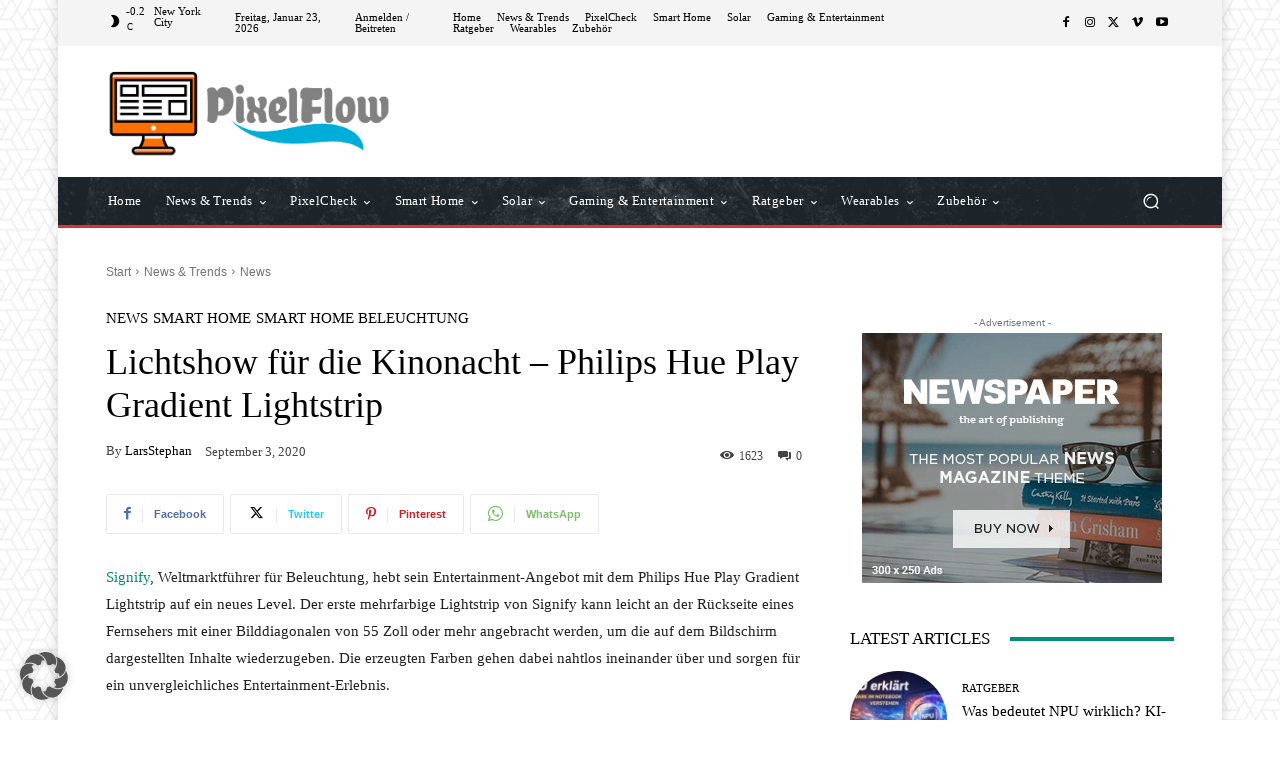

--- FILE ---
content_type: text/html; charset=utf-8
request_url: https://www.google.com/recaptcha/api2/aframe
body_size: 268
content:
<!DOCTYPE HTML><html><head><meta http-equiv="content-type" content="text/html; charset=UTF-8"></head><body><script nonce="plLQcEM8x2XPpAlkEJbVmA">/** Anti-fraud and anti-abuse applications only. See google.com/recaptcha */ try{var clients={'sodar':'https://pagead2.googlesyndication.com/pagead/sodar?'};window.addEventListener("message",function(a){try{if(a.source===window.parent){var b=JSON.parse(a.data);var c=clients[b['id']];if(c){var d=document.createElement('img');d.src=c+b['params']+'&rc='+(localStorage.getItem("rc::a")?sessionStorage.getItem("rc::b"):"");window.document.body.appendChild(d);sessionStorage.setItem("rc::e",parseInt(sessionStorage.getItem("rc::e")||0)+1);localStorage.setItem("rc::h",'1769167893870');}}}catch(b){}});window.parent.postMessage("_grecaptcha_ready", "*");}catch(b){}</script></body></html>